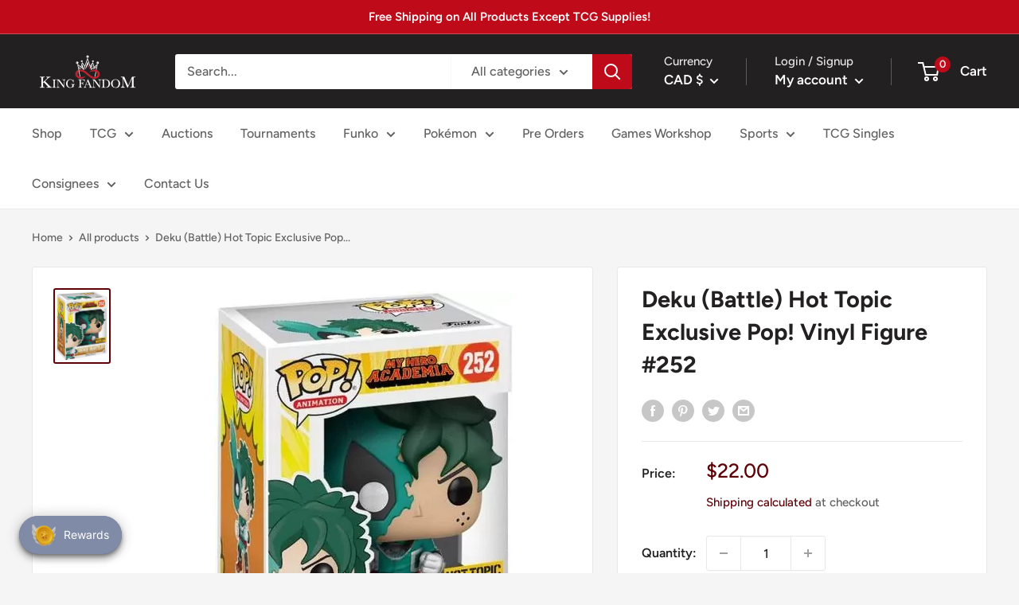

--- FILE ---
content_type: text/javascript; charset=utf-8
request_url: https://kingfandom.com/en-ca/products/deku-battle-hot-topic-exclusive-pop-vinyl-figure-252.js
body_size: 199
content:
{"id":7981872742646,"title":"Deku (Battle) Hot Topic Exclusive Pop! Vinyl Figure  #252","handle":"deku-battle-hot-topic-exclusive-pop-vinyl-figure-252","description":"\u003cp\u003eMeasures approximately 3 3\/4-inches tall. Comes packaged in a window display box. Ages 3 and up.\u003cbr\u003e\u003cbr\u003eAll Funko Pops are shipped in a near mint condition. We ship all Funko Pops in extra large boxes and 1\/4 bubble wrap so that your collectible is received in the same condition as it is shipped in.\u003c\/p\u003e\n\u003cp\u003e#252\u003c\/p\u003e","published_at":"2024-11-29T16:19:37-08:00","created_at":"2023-03-05T16:51:57-08:00","vendor":"King Fandom","type":"Funko Pop","tags":["Anime","Funko","Funko Pop"],"price":2200,"price_min":2200,"price_max":2200,"available":false,"price_varies":false,"compare_at_price":null,"compare_at_price_min":0,"compare_at_price_max":0,"compare_at_price_varies":false,"variants":[{"id":44947293110518,"title":"Default Title","option1":"Default Title","option2":null,"option3":null,"sku":null,"requires_shipping":true,"taxable":true,"featured_image":null,"available":false,"name":"Deku (Battle) Hot Topic Exclusive Pop! Vinyl Figure  #252","public_title":null,"options":["Default Title"],"price":2200,"weight":340,"compare_at_price":null,"inventory_management":"shopify","barcode":null,"requires_selling_plan":false,"selling_plan_allocations":[]}],"images":["\/\/cdn.shopify.com\/s\/files\/1\/0568\/9360\/4009\/products\/collectible-252-deku-battle-hot-topic_002_large_b396c14d-ce3d-4c31-92bf-9b5791c3598e.webp?v=1678064052"],"featured_image":"\/\/cdn.shopify.com\/s\/files\/1\/0568\/9360\/4009\/products\/collectible-252-deku-battle-hot-topic_002_large_b396c14d-ce3d-4c31-92bf-9b5791c3598e.webp?v=1678064052","options":[{"name":"Title","position":1,"values":["Default Title"]}],"url":"\/en-ca\/products\/deku-battle-hot-topic-exclusive-pop-vinyl-figure-252","media":[{"alt":null,"id":31279007334646,"position":1,"preview_image":{"aspect_ratio":0.732,"height":512,"width":375,"src":"https:\/\/cdn.shopify.com\/s\/files\/1\/0568\/9360\/4009\/products\/collectible-252-deku-battle-hot-topic_002_large_b396c14d-ce3d-4c31-92bf-9b5791c3598e.webp?v=1678064052"},"aspect_ratio":0.732,"height":512,"media_type":"image","src":"https:\/\/cdn.shopify.com\/s\/files\/1\/0568\/9360\/4009\/products\/collectible-252-deku-battle-hot-topic_002_large_b396c14d-ce3d-4c31-92bf-9b5791c3598e.webp?v=1678064052","width":375}],"requires_selling_plan":false,"selling_plan_groups":[]}